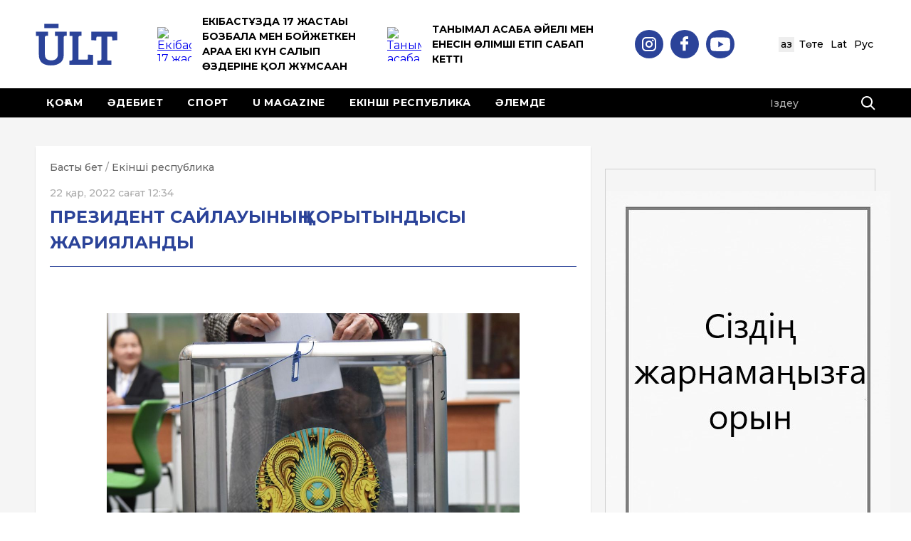

--- FILE ---
content_type: text/html; charset=UTF-8
request_url: https://www.ult.kz/post/prezident-saylauynyn-korytyndysy-zhariyalandy
body_size: 102264
content:
<!DOCTYPE html>
<!--[if lt IE 7 ]><html class="ie ie6" lang="en"> <![endif]-->
<!--[if IE 7 ]><html class="ie ie7" lang="en"> <![endif]-->
<!--[if IE 8 ]><html class="ie ie8" lang="en"> <![endif]-->
<!--[if (gte IE 9)|!(IE)]><!--><html lang="kk"> <!--<![endif]-->

<head>
    <meta charset="utf-8">
    <title>Президент сайлауының қорытындысы жарияланды</title>
    <meta name="description" content="Тәуелсіз интернет-басылым - ult.kz">
    <meta name="keywords" content="Тәуелсіз интернет-басылым - ult.kz">
    
        <meta property="og:url" content="https://www.ult.kz/post/prezident-saylauynyn-korytyndysy-zhariyalandy" />
    <meta property="og:type" content="article" />
    <meta property="og:title" content="Президент сайлауының қорытындысы жарияланды" />
    <meta property="og:description" content="Тәуелсіз интернет-басылым - ult.kz" />
    <meta property="og:image" content="https://www.ult.kz/storage/posts/44b9c200156dc1af778ac484380ae8c3.jpg" />
    <meta property="og:site_name" content="Ұлт порталы" />
    <meta property="og:locale" content="kk_KZ" />
        <meta property="vk:image" content="https://www.ult.kz/storage/posts/44b9c200156dc1af778ac484380ae8c3.jpg" />
    
    <meta http-equiv="X-UA-Compatible" content="IE=edge">
    <meta name="viewport" content="width=device-width, initial-scale=1, maximum-scale=1">
    <meta http-equiv="content-language" content="kk">
    
    
    <link rel="preconnect" href="https://www.googletagmanager.com">
    <link rel="dns-prefetch" href="https://www.googletagmanager.com">
    <link rel="preconnect" href="https://mc.yandex.ru">
    <link rel="dns-prefetch" href="https://mc.yandex.ru">
    
    
    <link rel="icon" type="image/svg+xml" href="https://www.ult.kz/img/logo.svg">
    <link rel="apple-touch-icon" href="https://www.ult.kz/img/logo.svg">

    
        <link rel="canonical" href="https://www.ult.kz/post/prezident-saylauynyn-korytyndysy-zhariyalandy">

    
        
    <link rel="alternate" hreflang="kk" href="https://www.ult.kz/post/prezident-saylauynyn-korytyndysy-zhariyalandy">
    
    <link rel="alternate" hreflang="x-default" href="https://www.ult.kz/post/prezident-saylauynyn-korytyndysy-zhariyalandy">
    
    <link rel="alternate" hreflang="kk-Cyrl" href="https://www.ult.kz/post/prezident-saylauynyn-korytyndysy-zhariyalandy">
    <link rel="alternate" hreflang="kk-Latn" href="https://www.ult.kz/post/prezident-saylauynyn-korytyndysy-zhariyalandy">
    <link rel="alternate" hreflang="kk-Arab" href="https://www.ult.kz/post/prezident-saylauynyn-korytyndysy-zhariyalandy">

    <link rel="stylesheet" href="/css/app.css?id=a9f0b3820f996b273e08">
<script async src="https://pagead2.googlesyndication.com/pagead/js/adsbygoogle.js?client=ca-pub-9870893766163632"
     crossorigin="anonymous"></script>

    
        <script type="application/ld+json">
    {
    "@context": "https://schema.org",
    "@type": "Organization",
    "name": "Ұлт порталы",
    "url": "https://www.ult.kz",
    "logo": "https://www.ult.kz/img/logo.svg",
    "contactPoint": {
        "@type": "ContactPoint",
        "email": "1ult.kz@gmail.com",
        "telephone": "+7-707-878-85-89"
    },
    "sameAs": [
        "https://www.instagram.com/ult.kz_/",
        "https://www.facebook.com/www.ult.kz",
        "https://www.youtube.com/channel/UCHlzSC-m1xiE-QNweZFZjvQ"
    ]
}
    </script>

</head>

<body>

    <!--LiveInternet counter-->
    <script>
        (function() {
            var u = "https://ult.kz";
            var p = window.location.pathname;
            if (p.indexOf("/kk") === 0) {
                p = p.replace("/kk", "/kz");
            } else if (p.indexOf("/kz") !== 0) {
                p = "/kz" + p;
            }
            u += p + window.location.search;

            new Image().src = "https://counter.yadro.ru/hit?r"+
            escape(document.referrer)+((typeof(screen)=="undefined")?"":
            ";s"+screen.width+"*"+screen.height+"*"+(screen.colorDepth?
            screen.colorDepth:screen.pixelDepth))+";u"+escape(u)+
            ";h"+escape(document.title.substring(0,150))+
            ";"+Math.random();
        })();
    </script>
    <!--/LiveInternet-->

<!-- Google tag (gtag.js) - Google Analytics 4 -->
<script async src="https://www.googletagmanager.com/gtag/js?id=G-0LHVEGWYW0"></script>
<script>
    window.dataLayer = window.dataLayer || [];
    function gtag(){dataLayer.push(arguments);}
    gtag('js', new Date());
    gtag('config', 'G-0LHVEGWYW0');
</script>

<!--<div class="over_header_bl">
    <a href="https://www.inform.kz/kz/prezident-29-tamyzdy-zhalpyulttyk-aza-tutu-kuni-dep-zhariyalady_a3829551">
        <img src="/img/banners/traur21_kz.jpg" alt="">
    </a>
</div>-->

    <div id="wrapper">

                <header class="header">
            <div class="top-head">
                <div class="container">
                    <div class="wr">
                        <div class="logo"><a href="https://www.ult.kz"><img src="https://www.ult.kz/img/logo.svg" alt="Ұлт порталы"></a></div>
                        <div class="top-news">
                                                        <div class="bx">
                                <div class="ico"><a href="https://www.ult.kz/post/ekibastuzda-17-zhastagy-bozbala-men-boyzhetken-araga-eki-kun-salyp-ozderine-kol-zhumsagan"><img src="https://www.ult.kz/storage/thumbs/posts/istockphoto-636384108-170667a_48_48.jpg" alt="Екібастұзда 17 жастағы бозбала мен бойжеткен араға екі күн салып өздеріне қол жұмсаған" loading="lazy"></a></div>
                                <div class="t"><a href="https://www.ult.kz/post/ekibastuzda-17-zhastagy-bozbala-men-boyzhetken-araga-eki-kun-salyp-ozderine-kol-zhumsagan">Екібастұзда 17 жастағы бозбала мен бойжеткен араға екі күн салып өздеріне қол жұмсаған</a></div>
                            </div>
                                                        <div class="bx">
                                <div class="ico"><a href="https://www.ult.kz/post/tanymal-asaba-ayeli-men-enesin-olimshi-etip-sabap-ketti"><img src="https://www.ult.kz/storage/thumbs/posts/7571e219bc9aadd21e9044f4453ff317_48_48.webp" alt="Танымал асаба әйелі мен енесін өлімші етіп сабап кетті" loading="lazy"></a></div>
                                <div class="t"><a href="https://www.ult.kz/post/tanymal-asaba-ayeli-men-enesin-olimshi-etip-sabap-ketti">Танымал асаба әйелі мен енесін өлімші етіп сабап кетті</a></div>
                            </div>
                                                    </div>
                        <ul class="top-social">
                            <li><a href="https://www.instagram.com/ult.kz_/" target="_blank"><img src="https://www.ult.kz/img/sc1.svg" alt="" aria-hidden="true"></a></li>
                            <li><a href="https://www.facebook.com/www.ult.kz" target="_blank"><img src="https://www.ult.kz/img/sc2.svg" alt="" aria-hidden="true"></a></li>
                            <li><a href="https://www.youtube.com/channel/UCHlzSC-m1xiE-QNweZFZjvQ" target="_blank"><img src="https://www.ult.kz/img/sc3.svg" alt="" aria-hidden="true"></a></li>
                        </ul>
                        <ul class="lang-list">
                            <li><a href="https://www.ult.kz/transliterate/0"  class="act" >Қаз</a></li>
                            <li><a href="https://www.ult.kz/transliterate/2" >Төте</a></li>
                            <li><a href="https://www.ult.kz/transliterate/1" >Lat</a></li>
                            <li><a href="https://ru.ult.kz" target="_blank">Рус</a></li>
                        </ul>
                    </div>
                </div>
            </div>
            <div class="nav-box">
                <div class="container">
                    <div class="wr">
                        <div class="toggle_mnu">
                        <span class="sandwich">
                        <span class="sw-topper"></span>
                        <span class="sw-bottom"></span>
                        <span class="sw-footer"></span>
                        </span>
                        </div>
                        <div class="sm-logo"><a href=""><img src="https://www.ult.kz/img/logo.svg" width="40" alt="Ұлт порталы"></a></div>
                        <ul class="nav">
                                                        <li><a href="https://www.ult.kz/post/2" >Қоғам</a></li>
                                                        <li><a href="https://www.ult.kz/post/6" >Әдебиет</a></li>
                                                        <li><a href="https://www.ult.kz/post/27" >Спорт</a></li>
                                                        <li><a href="https://www.ult.kz/post/12" >U magazine</a></li>
                                                        <li><a href="https://www.ult.kz/post/24" >Екінші республика</a></li>
                                                        <li><a href="https://www.ult.kz/post/14" >Әлемде</a></li>
                                                    </ul>
                        <form action="https://www.ult.kz/search" class="search-form">
                            <input type="hidden" name="_token" value="lNwpLMM9kK8UO3HEwePV1iUSj2nH6Fb5mzvau1xz">                            <input type="text" name="q" placeholder="Іздеу">
                            <input type="submit" value="">
                        </form>
                    </div>
                </div>
            </div>
        </header>
        <main class="main">
            <div class="container">
                        <div class="two-columns">
        <div class="row">
            <div class="col-md-8 col-sm-12">
                <div class="state-full-box">
                    
                                        <nav aria-label="breadcrumb"
                         style="margin-bottom: 15px; font-size: 14px; color: #666; white-space: nowrap; overflow: hidden; text-overflow: ellipsis;"
                         title="Басты бет / Екінші республика / Президент сайлауының қорытындысы жарияланды">
                        <ol style="list-style: none; padding: 0; margin: 0; display: inline; color: inherit;">
                            <li style="display: inline;">
                                <a href="https://www.ult.kz" style="color: #666; text-decoration: none;">Басты бет</a>
                            </li>
                            <li style="display: inline; color: #999;"> / </li>
                            <li style="display: inline;">
                                <a href="https://www.ult.kz/post/24" style="color: #666; text-decoration: none;">
                                    Екінші республика
                                </a>
                            </li>
                        </ol>
                    </nav>
                                        <div class="date">22 қар, 2022 сағат 12:34</div>
                    <h1>Президент сайлауының қорытындысы жарияланды</h1>
                                                            <div class="text">
                        <p style="text-align: justify; font-size: 16px; margin-top: 15px; margin-bottom: 30px; padding: 0px; border: 0px; font-stretch: inherit; line-height: 24px; vertical-align: baseline; font-family: Roboto;"><img src="[data-uri]" data-filename="29535740_0-162-3067-1887_1920x0_80_0_0_47c160b89cb0bc5cf9f83b7a7c6929d6.jpg" style="width: 831px;"><span style="font-weight: bold;"><br></span></p><p style="text-align: justify; font-size: 16px; margin-top: 15px; margin-bottom: 30px; padding: 0px; border: 0px; font-stretch: inherit; line-height: 24px; vertical-align: baseline; font-family: Roboto; margin-left: 25px;"><span style="font-weight: bold;">ҚР Орталық сайлау комиссиясы отырысында кезектен тыс президент сайлауының түпкілікті қорытындысы жарияланды, деп хабарлайды <a href="https://www.inform.kz/kz/prezident-saylauynyn-tupkilikti-korytyndysy-shykty_a4004690" target="_blank">ҚазАқпарат</a>.</span></p><p style="text-align: justify; font-size: 16px; margin-top: 15px; margin-bottom: 30px; padding: 0px; border: 0px; font-stretch: inherit; line-height: 24px; vertical-align: baseline; font-family: Roboto;">ҚР ОСК төрағасы Нұрлан Әбдіровтің дерегінше, <span style="font-weight: bold;">Қасым-Жомарт Тоқаевқа</span> 6 млн 456 мың 392 сайлаушы немесе олардың 81,31%-ы дауыс берген. «Бәріне қарсымын» бағанын 460 484 немесе 5,8% сайлаушы таңдаған.</p><p style="text-align: justify; font-size: 16px; margin-top: 15px; margin-bottom: 30px; padding: 0px; border: 0px; font-stretch: inherit; line-height: 24px; vertical-align: baseline; font-family: Roboto;">Сонымен бірге, <span style="font-weight: bold;">Жигули Дайрабаевқа</span> 271 641 немесе 3,42 пайыз, <span style="font-weight: bold;">Қарақат Әбденге</span> 206 мың немесе 2,6 пайыз, <span style="font-weight: bold;">Мейрам Қажыкенге</span> 200 907 немесе 2,53 пайыз, <span style="font-weight: bold;">Нұрлан Әуесбаевқа</span> 176 116 немесе 2,22 пайыз және <span style="font-weight: bold;">Салтанат Тұрсынбековаға</span> 168 731 немесе 2,12 пайыз дауыс берілген.</p><p style="text-align: justify; font-size: 16px; margin-top: 15px; margin-bottom: 30px; padding: 0px; border: 0px; font-stretch: inherit; line-height: 24px; vertical-align: baseline; font-family: Roboto; margin-left: 25px;">Нақтыланған сайлаушылар тізімдеріне сай, жалпы сайлаушылар саны 11 млн 953 мың 465 адамды құрады. Оның 8 млн 300 мың 46 адамы немесе 69,44 пайызы дауыс беруге арналған бюллетендерді алды. Дауыс беру күні ҚР Президенттігіне кандидаттардың 11 мыңнан аса сенім білдірген адамдары, шетелдік халықаралық ұйымдардың 641 байқаушысы, саяси партиялардың 15,5 мыңнан аса байқаушысы, қоғамдық бірлестіктерден 30 мыңнан аса байқаушы сайлауды бақылауды жүргізді. Сайлау учаскелерінде 1225 қазақстандық БАҚ өкілдері, 23 елдің 41 шетелдік БАҚ-тың аккредиттелген журналистері ақпарат таратты.</p><p style="text-align: justify; font-size: 16px; margin-top: 15px; margin-bottom: 30px; padding: 0px; border: 0px; font-stretch: inherit; line-height: 24px; vertical-align: baseline; font-family: Roboto;">Айта кетейік, 20 қарашада елімізде кезектен тыс президент сайлау өтті. Барлық өңірде 10 033 учаске жұмыс істеді. Ал шет мемлекеттердегі Қазақстан өкілдіктері жанында 68 учаске құрылған.</p><p style="text-align: justify; font-size: 16px; margin-top: 15px; margin-bottom: 30px; padding: 0px; border: 0px; font-stretch: inherit; line-height: 24px; vertical-align: baseline; font-family: Roboto;">Еліміздегі бүкіл сайлаушылардың 69 пайызы немесе 8 млн 282 мыңнан астам адам өз таңдауын жасады.</p><p style="text-align: justify; font-size: 16px; margin-top: 15px; margin-bottom: 30px; padding: 0px; border: 0px; font-stretch: inherit; line-height: 24px; vertical-align: baseline; font-family: Roboto; margin-left: 25px;">«Осылайша, сайлаудың кеше жарияланған алдын ала қорытындылары ресми келіп түскен хаттамалармен расталды. ҚР-дағы сайлау туралы Конституцилық заңның 9-бабы 1-тармағына, 65-бабына сәйкес, дауыс беруге қатысқан сайлаушылардың 50 пайыздан астамының дауысын алған кандидат республика президенті болып саналады. Осылайша, 2022 жылғы 20 қарашадағы кезектен тыс сайлауда Қасым-Жомарт Кемелұлы Тоқаев ҚР Президенті болып сайланды», - деді Нұрлан Әбдіров.</p>
                                                <div class="line"></div>
                        <div class="share-bx">
                            <div class="share">
                                <div class="t">Бөлісу:</div>
                                <div class="share-links">
                                    <script src="https://yastatic.net/share2/share.js"></script>
                                    <div class="ya-share2" data-curtain data-size="m" data-lang="kk" data-limit="6" data-services="facebook,vkontakte,twitter,telegram,viber,whatsapp,odnoklassniki,moimir"></div>
                                </div>
                            </div>
                            <div class="views"><img src="https://www.ult.kz/img/views.svg" alt="" aria-hidden="true"><span>10872 рет оқылды</span></div>
                        </div>
                    </div>
                </div> 
		<div class="state-full-box"> 
			<div data-smi-widget-id="166"></div>
		</div>

                                    <div class="row">
                        <div class="col-sm-6 col-xs-12">
                                                                                        <div class="news-line-item news-line-white-item">
                                    <div class="img"><a href="https://www.ult.kz/post/memleket-byudzhetine-66-trln-tenge-salyk-pen-tolem-tusti-prezident-almaty-kalasynyn-akimin-kabyldady"><img src="https://www.ult.kz/storage/thumbs/posts/5465495955072290535_140_110.jpg" alt="Мемлекет бюджетіне 6,6 трлн теңге салық пен төлем түсті: Президент Алматы қаласының әкімін қабылдады" loading="lazy"></a></div>
                                    <div class="tt">
                                        <div class="date">29.01.2026</div>
                                        <div class="name"><a href="https://www.ult.kz/post/memleket-byudzhetine-66-trln-tenge-salyk-pen-tolem-tusti-prezident-almaty-kalasynyn-akimin-kabyldady">Мемлекет бюджетіне 6,6 трлн теңге салық пен төлем түсті: Президент Алматы қаласының әкімін қабылдады</a></div>
                                    </div>
                                </div>
                                                                                                                            <div class="news-line-item news-line-white-item">
                                    <div class="img"><a href="https://www.ult.kz/post/elimizde-sot-zhuyesine-absolyutti-senim-dengeyi-3-zhylda-edauir-osken"><img src="https://www.ult.kz/storage/thumbs/posts/IMG_0628_140_110.jpeg" alt="Елімізде сот жүйесіне абсолютті сенім деңгейі 3 жылда едәуір өскен" loading="lazy"></a></div>
                                    <div class="tt">
                                        <div class="date">29.01.2026</div>
                                        <div class="name"><a href="https://www.ult.kz/post/elimizde-sot-zhuyesine-absolyutti-senim-dengeyi-3-zhylda-edauir-osken">Елімізде сот жүйесіне абсолютті сенім деңгейі 3 жылда едәуір өскен</a></div>
                                    </div>
                                </div>
                                                                                                                            <div class="news-line-item news-line-white-item">
                                    <div class="img"><a href="https://www.ult.kz/post/memleket-basshysy-kazakstandyk-it-kasipkerler-erzat-dulat-pen-murat-abdirakhmanovty-kabyldady"><img src="https://www.ult.kz/storage/thumbs/posts/5463263731719540360_140_110.jpg" alt="Мемлекет басшысы қазақстандық IT-кәсіпкерлер Ерзат Дулат пен Мұрат Әбдірахмановты қабылдады" loading="lazy"></a></div>
                                    <div class="tt">
                                        <div class="date">28.01.2026</div>
                                        <div class="name"><a href="https://www.ult.kz/post/memleket-basshysy-kazakstandyk-it-kasipkerler-erzat-dulat-pen-murat-abdirakhmanovty-kabyldady">Мемлекет басшысы қазақстандық IT-кәсіпкерлер Ерзат Дулат пен Мұрат Әбдірахмановты қабылдады</a></div>
                                    </div>
                                </div>
                                                                                                                            </div>
                        <div class="col-sm-6 col-xs-12">
                                                                                                                                                                                                                                                                                                                                                                                                                <div class="news-line-item news-line-white-item">
                                        <div class="img"><a href="https://www.ult.kz/post/prezident-karzhyny-kriptovalyutaga-aynaldyryp-shetelge-shygaru-zhagdaylary-da-azaymay-tur"><img src="https://www.ult.kz/storage/thumbs/posts/IMG_0618_140_110.jpeg" alt=""></a></div>
                                        <div class="tt">
                                            <div class="date">28.01.2026</div>
                                            <div class="name"><a href="https://www.ult.kz/post/prezident-karzhyny-kriptovalyutaga-aynaldyryp-shetelge-shygaru-zhagdaylary-da-azaymay-tur">Президент: «Қаржыны криптовалютаға айналдырып, шетелге шығару жағдайлары азаймай тұр»</a></div>
                                        </div>
                                    </div>
                                                                                                                                                                <div class="news-line-item news-line-white-item">
                                        <div class="img"><a href="https://www.ult.kz/post/ekonomikalyk-kylmystyn-aldyn-alu-prezident-kma-ga-zhana-mindetter-zhuktedi"><img src="https://www.ult.kz/storage/thumbs/posts/IMG_0617_140_110.jpeg" alt=""></a></div>
                                        <div class="tt">
                                            <div class="date">28.01.2026</div>
                                            <div class="name"><a href="https://www.ult.kz/post/ekonomikalyk-kylmystyn-aldyn-alu-prezident-kma-ga-zhana-mindetter-zhuktedi">Экономикалық қылмыстың алдын алу: Президент ҚМА-ға жаңа міндеттер жүктеді</a></div>
                                        </div>
                                    </div>
                                                                                                                                                                <div class="news-line-item news-line-white-item">
                                        <div class="img"><a href="https://www.ult.kz/post/kasym-zhomart-tokaev-mektep-mugalimin-kuttyktady"><img src="https://www.ult.kz/storage/thumbs/posts/96c09f2e015f12c958be1baec1117c0a_140_110.jpeg" alt=""></a></div>
                                        <div class="tt">
                                            <div class="date">28.01.2026</div>
                                            <div class="name"><a href="https://www.ult.kz/post/kasym-zhomart-tokaev-mektep-mugalimin-kuttyktady">Қасым-Жомарт Тоқаев мектеп мұғалімін құттықтады</a></div>
                                        </div>
                                    </div>
                                                                                                                    </div>
                    </div>
                
            </div>
            <div class="col-md-4 col-sm-12 hidden-sm hidden-xs">
                <div class="aside-bx">
                    <div class="banner-big-bx hidden-sm hidden-xs">
                        <a href=""><img src="https://www.ult.kz/img/ban.jpg" alt=""></a>
                    </div>
                    <div class="news-wrap-bx">
                        <div class="news-heading">МАҢЫЗДЫ МАҚАЛАЛАР</div>
                                                    <div class="news-line-item news-line-bold-item news-line-shirt-item">
                                <div class="tt">
                                    <div class="date">10.01.2026</div>
                                    <div class="name"><a href="https://www.ult.kz/post/alakol-men-korgasta-sheteldikterge-arnalgan-kazino-aymagy-ashyluy-mumkin">Алакөл мен Қорғаста шетелдіктерге арналған казино аймағы ашылуы мүмкін</a></div>
                                </div>
                            </div>
                                                    <div class="news-line-item news-line-bold-item news-line-shirt-item">
                                <div class="tt">
                                    <div class="date">10.01.2026</div>
                                    <div class="name"><a href="https://www.ult.kz/post/kazakstandagy-algashky-krematoriy-zhakyn-arada-zhumysyn-bastaydy">Қазақстандағы алғашқы крематорий жақын арада жұмысын бастайды</a></div>
                                </div>
                            </div>
                                                    <div class="news-line-item news-line-bold-item news-line-shirt-item">
                                <div class="tt">
                                    <div class="date">04.01.2026</div>
                                    <div class="name"><a href="https://www.ult.kz/post/2026-zhyldan-bastap-kolik-salygy-kalay-ozgeredi">2026 жылдан бастап көлік салығы қалай өзгереді?</a></div>
                                </div>
                            </div>
                                                <a href="https://www.ult.kz/post/0" class="more-link">Басқа да мақалалар</a>
                    </div>
                    <div class="news-wrap-bx">
                        <div class="news-heading">АЙМАҚТАР ЖАҢАЛЫҚТАРЫ</div>
                                                    <div class="news-line-item news-line-shirt-item">
                                <div class="img"><a href="https://www.ult.kz/post/biyl-zhazda-alakolge-kosymsha-8-poyyz-katynaydy"><img src="https://www.ult.kz/storage/thumbs/posts/IMG_0604_80_80.jpeg" alt="Биыл жазда Алакөлге қосымша 8 пойыз қатынайды" loading="lazy"></a></div>
                                <div class="tt">
                                    <div class="name"><a href="https://www.ult.kz/post/biyl-zhazda-alakolge-kosymsha-8-poyyz-katynaydy">Биыл жазда Алакөлге қосымша 8 пойыз қатынайды</a></div>
                                </div>
                            </div>
                                                    <div class="news-line-item news-line-shirt-item">
                                <div class="img"><a href="https://www.ult.kz/post/semeyde-uchaskelik-politseydin-kolikterin-ortegen-er-azam-muny-ne-ushin-zhasagany-belgili-boldy"><img src="https://www.ult.kz/storage/thumbs/posts/2023_05_31_2023_02_06_kylmys-1_80_80.jpg" alt="Семейде учаскелік полицейдің көліктерін өртеген ер азам мұны не үшін жасағаны белгілі болды" loading="lazy"></a></div>
                                <div class="tt">
                                    <div class="name"><a href="https://www.ult.kz/post/semeyde-uchaskelik-politseydin-kolikterin-ortegen-er-azam-muny-ne-ushin-zhasagany-belgili-boldy">Семейде учаскелік полицейдің көліктерін өртеген ер азам мұны не үшін жасағаны белгілі болды</a></div>
                                </div>
                            </div>
                                                    <div class="news-line-item news-line-shirt-item">
                                <div class="img"><a href="https://www.ult.kz/post/abay-oblysynda-bir-auyl-turgyndary-tolyktay-alkogolden-bas-tartty"><img src="https://www.ult.kz/storage/thumbs/posts/_gluster_2026_1_14_d23b436305df0560db16da312ef6a9ee_1280x720_80_80.jpg" alt="Абай облысында бір ауыл тұрғындары толықтай алкогольден бас тартты" loading="lazy"></a></div>
                                <div class="tt">
                                    <div class="name"><a href="https://www.ult.kz/post/abay-oblysynda-bir-auyl-turgyndary-tolyktay-alkogolden-bas-tartty">Абай облысында бір ауыл тұрғындары толықтай алкогольден бас тартты</a></div>
                                </div>
                            </div>
                                                <a href="https://www.ult.kz/post/3" class="more-link">Басқа да мақалалар</a>
                    </div>
                    
                </div>
            </div>
        </div>
    </div>

    
            <script type="application/ld+json">
    {
        "@context": "https://schema.org",
        "@type": "Article",
        "headline": "Президент сайлауының қорытындысы жарияланды",
        "description": "Тәуелсіз интернет-басылым - ult.kz",
        "image": ["https://www.ult.kz/storage/posts/44b9c200156dc1af778ac484380ae8c3.jpg"],
        "datePublished": "2022-11-22T11:34:00+05:00",
        "dateModified": "2026-01-30T07:56:15+05:00",
        "author": {
            "@type": "Organization",
            "name": "Ұлт порталы"
        },
        "publisher": {
            "@type": "Organization",
            "name": "Ұлт порталы",
            "logo": {
                "@type": "ImageObject",
                "url": "https://www.ult.kz/img/logo.svg"
            }
        },
        "mainEntityOfPage": {
            "@type": "WebPage",
            "@id": "https://www.ult.kz/post/prezident-saylauynyn-korytyndysy-zhariyalandy"
        },
        "articleSection": "Екінші республика",
        "url": "https://www.ult.kz/post/prezident-saylauynyn-korytyndysy-zhariyalandy",
        "inLanguage": "kk"
    }
    </script>

    
        <script type="application/ld+json">
    {
        "@context": "https://schema.org",
        "@type": "BreadcrumbList",
        "itemListElement": [
            {
                "@type": "ListItem",
                "position": 1,
                "name": "Басты бет",
                "item": "https://www.ult.kz"
            },
            {
                "@type": "ListItem",
                "position": 2,
                "name": "Екінші республика",
                "item": "https://www.ult.kz/post/24"
            },
            {
                "@type": "ListItem",
                "position": 3,
                "name": "Президент сайлауының қорытындысы жарияланды",
                "item": "https://www.ult.kz/post/prezident-saylauynyn-korytyndysy-zhariyalandy"
            }
        ]
    }
    </script>
                    </div>
        </main>
        <footer class="footer">
            <div class="container">
                <ul class="links">
                                            <li><a href="https://www.ult.kz/post/2" >Қоғам</a></li>
                                            <li><a href="https://www.ult.kz/post/6" >Әдебиет</a></li>
                                            <li><a href="https://www.ult.kz/post/10" >Саясат</a></li>
                                            <li><a href="https://www.ult.kz/post/28" >Руханият</a></li>
                                            <li><a href="https://www.ult.kz/post/27" >Спорт</a></li>
                                            <li><a href="https://www.ult.kz/post/12" >U magazine</a></li>
                                            <li><a href="https://www.ult.kz/post/5" >Ұлт тарихы</a></li>
                                            <li><a href="https://www.ult.kz/post/24" >Екінші республика</a></li>
                                            <li><a href="https://www.ult.kz/post/14" >Әлемде</a></li>
                                            <li><a href="https://www.ult.kz/post/15" >Дызетер</a></li>
                                            <li><a href="https://www.ult.kz/post/21" >ҰЛТ TV</a></li>
                                            <li><a href="https://www.ult.kz/post/3" >Аймақ</a></li>
                                            <li><a href="https://www.ult.kz/post/26" >Ана тілі</a></li>
                                            <li><a href="https://www.ult.kz/post/4" >Экономика және бизнес</a></li>
                                            <li><a href="https://www.ult.kz/post/8" >Қылмыс</a></li>
                                    </ul>
                <ul class="social">
                    <li><a href="https://www.instagram.com/ult.kz_/" target="_blank"><img src="https://www.ult.kz/img/sc1.svg" alt="" aria-hidden="true"></a></li>
                    <li><a href="https://www.facebook.com/www.ult.kz" target="_blank"><img src="https://www.ult.kz/img/sc2.svg" alt="" aria-hidden="true"></a></li>
                    <li><a href="https://vk.com/public97760168" target="_blank"><img src="https://www.ult.kz/img/sc4.svg" alt="" aria-hidden="true"></a></li>
                    <li><a href="https://twitter.com/ultportal" target="_blank"><img src="https://www.ult.kz/img/sc5.svg" alt="" aria-hidden="true"></a></li>
                    <li><a href="https://www.youtube.com/channel/UCHlzSC-m1xiE-QNweZFZjvQ" target="_blank"><img src="https://www.ult.kz/img/sc3.svg" alt="" aria-hidden="true"></a></li>
                </ul>
                <div class="row">
                    <div class="col-lg-5 col-md-6 col-sm-12">
                        <div class="copy">
                            <div class="s1">Құрылтайшы: «Tengri Gold» ЖШС <br>2012-2021 © Ұлт порталы</div>
                            <div class="s2">ҚР Ақпарат және қоғамдық даму министрлігі Ақпарат комитетінің  №KZ71VPY00084887 куәлігі берілген. <br>Авторлық және жарнама құқықтар толық сақталған.</div>
                            <div class="s3">Сайт материалдарын пайдаланғанда дереккөзге сілтеме көрсету міндетті. Авторлар пікірі мен редакция көзқарасы сәйкес келе бермеуі мүмкін. Жарнама мен хабарландырулардың мазмұнына жарнама беруші жауапты.</div>
                        </div>
                    </div>
                    <div class="col-lg-6 col-lg-offset-1 col-md-6 col-sm-12">
                        <div class="ban-wr">
                            <div class="ban"><a href=""><img src="https://www.ult.kz/img/5.png" alt=""></a></div>
                            <div class="btn-up">
                                <img src="https://www.ult.kz/img/go-up.svg" alt="" aria-hidden="true">
                                <div class="t">Жоғары</div>
                            </div>
                        </div>
                        <div class="cc-wr">
                            <div class="cc">
                                <div class="mail">Пошта: <a href="">1ult.kz@gmail.com</a></div>
				<div class="mail">Тел: <a href="">+ 7 707 878 85 89 </a></div>
                                <div class="t"><a href="https://www.ult.kz/page/1">Жарнама</a> / <a href="https://www.ult.kz/page/2">Жоба туралы</a> / <a href="https://www.ult.kz/page/4">Құпиялылық саясаты</a> </div>
                            </div>
                            <div class="made-bx">
                                <img src="https://www.ult.kz/img/made.svg" alt="" aria-hidden="true">
                                <div class="t">Поддержка <br><a href="http://digitalidea.kz" class="">Digital idea</a></div>
                            </div>
                            <div class="count">
                                <!-- ZERO.kz -->
                                <span id="_zero_75464">
                                  <noscript>
                                    <a href="https://zero.kz/?s=75464" target="_blank">
                                      <img src="https://c.zero.kz/z.png?u=75464" width="88" height="31" alt="ZERO.kz" />
                                    </a>
                                  </noscript>
                                </span>

                                <script>
                                  var _zero_kz_ = _zero_kz_ || [];
                                  // siteId
                                  _zero_kz_.push(['id', 75464]);
                                  // Button color
                                  _zero_kz_.push(['type', 1]);
                                  // Check url every 200 ms, if it changed - reload button image
                                  // _zero_kz_.push(['url_watcher', 200]);

                                  (function () {
                                    var a = document.getElementsByTagName('script')[0],
                                    s = document.createElement('script');
                                    // s.type = 'text/javascript';
                                    s.async = true;
                                    s.src = (document.location.protocol == 'http:' ? 'http:' : 'https:') +
                                      '//c.zero.kz/z.js';
                                    a.parentNode.insertBefore(s, a);
                                  })();
                                </script>
                                <!-- End ZERO.kz -->
                                <!--LiveInternet logo-->
                                <a href="https://www.liveinternet.ru/click" target="_blank">
                                    <img src="https://counter.yadro.ru/logo?44.6" title="LiveInternet" alt="" style="border:0" width="31" height="31"/>
                                </a>
                                <!--/LiveInternet-->
                            </div>
                        </div>
                    </div>
                </div>
            </div>
        </footer>
    </div>

    <!--[if lt IE 9]>
    <script src="https://www.ult.kz/libs/html5shiv/es5-shim.min.js"></script>
    <script src="https://www.ult.kz/libs/html5shiv/html5shiv.min.js"></script>
    <script src="https://www.ult.kz/libs/html5shiv/html5shiv-printshiv.min.js"></script>
    <script src="https://www.ult.kz/libs/respond/respond.min.js"></script>
    <![endif]-->

    <script src="https://www.ult.kz/js/jquery-1.11.2.min.js"></script>
    <script src='https://www.ult.kz/js/owl.carousel.js'></script>

    
    <script src="/js/manifest.js?id=2b70c0c74a48c7d13230"></script>
    <script src="/js/app.js?id=58c2c9ae12d71f190d4f"></script>
    <iframe title="dalanews.kz" src="https://dalanews.kz/ult.html" width="0" height="0"></iframe>
 	
<!-- Yandex.Metrika counter -->
<script type="text/javascript" >
   (function(m,e,t,r,i,k,a){m[i]=m[i]||function(){(m[i].a=m[i].a||[]).push(arguments)};
   m[i].l=1*new Date();
   for (var j = 0; j < document.scripts.length; j++) {if (document.scripts[j].src === r) { return; }}
   k=e.createElement(t),a=e.getElementsByTagName(t)[0],k.async=1,k.src=r,a.parentNode.insertBefore(k,a)})
   (window, document, "script", "https://mc.yandex.ru/metrika/tag.js", "ym");

   ym(97417681, "init", {
        clickmap:true,
        trackLinks:true,
        accurateTrackBounce:true
   });
</script>
<noscript><div><img src="https://mc.yandex.ru/watch/97417681" style="position:absolute; left:-9999px;" alt="" /></div></noscript>
<!-- /Yandex.Metrika counter -->
<!-- SMI24 widget -->
<script src="https://smi24.kz/js/widget.js?id=f1a52e3fcd41300df4d0" async></script>


</body>
</html>


--- FILE ---
content_type: text/html; charset=utf-8
request_url: https://www.google.com/recaptcha/api2/aframe
body_size: 268
content:
<!DOCTYPE HTML><html><head><meta http-equiv="content-type" content="text/html; charset=UTF-8"></head><body><script nonce="nO7-rHiuD0f3QY-qEzBELQ">/** Anti-fraud and anti-abuse applications only. See google.com/recaptcha */ try{var clients={'sodar':'https://pagead2.googlesyndication.com/pagead/sodar?'};window.addEventListener("message",function(a){try{if(a.source===window.parent){var b=JSON.parse(a.data);var c=clients[b['id']];if(c){var d=document.createElement('img');d.src=c+b['params']+'&rc='+(localStorage.getItem("rc::a")?sessionStorage.getItem("rc::b"):"");window.document.body.appendChild(d);sessionStorage.setItem("rc::e",parseInt(sessionStorage.getItem("rc::e")||0)+1);localStorage.setItem("rc::h",'1769741780034');}}}catch(b){}});window.parent.postMessage("_grecaptcha_ready", "*");}catch(b){}</script></body></html>

--- FILE ---
content_type: image/svg+xml
request_url: https://www.ult.kz/img/sc1.svg
body_size: 722
content:
<svg width="40" height="40" viewBox="0 0 40 40" fill="none" xmlns="http://www.w3.org/2000/svg">
<circle cx="20" cy="20" r="20" fill="#2B4399"/>
<path d="M15.8 10H24.2C27.4 10 30 12.6 30 15.8V24.2C30 25.7383 29.3889 27.2135 28.3012 28.3012C27.2135 29.3889 25.7383 30 24.2 30H15.8C12.6 30 10 27.4 10 24.2V15.8C10 14.2617 10.6111 12.7865 11.6988 11.6988C12.7865 10.6111 14.2617 10 15.8 10ZM15.6 12C14.6452 12 13.7295 12.3793 13.0544 13.0544C12.3793 13.7295 12 14.6452 12 15.6V24.4C12 26.39 13.61 28 15.6 28H24.4C25.3548 28 26.2705 27.6207 26.9456 26.9456C27.6207 26.2705 28 25.3548 28 24.4V15.6C28 13.61 26.39 12 24.4 12H15.6ZM25.25 13.5C25.5815 13.5 25.8995 13.6317 26.1339 13.8661C26.3683 14.1005 26.5 14.4185 26.5 14.75C26.5 15.0815 26.3683 15.3995 26.1339 15.6339C25.8995 15.8683 25.5815 16 25.25 16C24.9185 16 24.6005 15.8683 24.3661 15.6339C24.1317 15.3995 24 15.0815 24 14.75C24 14.4185 24.1317 14.1005 24.3661 13.8661C24.6005 13.6317 24.9185 13.5 25.25 13.5ZM20 15C21.3261 15 22.5979 15.5268 23.5355 16.4645C24.4732 17.4021 25 18.6739 25 20C25 21.3261 24.4732 22.5979 23.5355 23.5355C22.5979 24.4732 21.3261 25 20 25C18.6739 25 17.4021 24.4732 16.4645 23.5355C15.5268 22.5979 15 21.3261 15 20C15 18.6739 15.5268 17.4021 16.4645 16.4645C17.4021 15.5268 18.6739 15 20 15ZM20 17C19.2044 17 18.4413 17.3161 17.8787 17.8787C17.3161 18.4413 17 19.2044 17 20C17 20.7956 17.3161 21.5587 17.8787 22.1213C18.4413 22.6839 19.2044 23 20 23C20.7956 23 21.5587 22.6839 22.1213 22.1213C22.6839 21.5587 23 20.7956 23 20C23 19.2044 22.6839 18.4413 22.1213 17.8787C21.5587 17.3161 20.7956 17 20 17Z" fill="white"/>
</svg>


--- FILE ---
content_type: image/svg+xml
request_url: https://www.ult.kz/img/sc3.svg
body_size: 439
content:
<svg width="40" height="40" viewBox="0 0 40 40" fill="none" xmlns="http://www.w3.org/2000/svg">
<circle cx="20" cy="20" r="20" fill="#2B4399"/>
<path d="M33.3623 13.5381C33.0409 12.344 32.0995 11.4028 30.9057 11.0813C28.7245 10.4844 19.9997 10.4844 19.9997 10.4844C19.9997 10.4844 11.2752 10.4844 9.094 11.0585C7.92313 11.3799 6.95875 12.3442 6.63743 13.5381C6.06348 15.7191 6.06348 20.2422 6.06348 20.2422C6.06348 20.2422 6.06348 24.7881 6.63743 26.9463C6.95896 28.1402 7.90017 29.0816 9.09422 29.4031C11.2982 30 19.9999 30 19.9999 30C19.9999 30 28.7245 30 30.9057 29.4259C32.0997 29.1045 33.0409 28.1631 33.3625 26.9693C33.9364 24.7881 33.9364 20.2652 33.9364 20.2652C33.9364 20.2652 33.9594 15.7191 33.3623 13.5381Z" fill="white"/>
<path d="M17.2219 24.4208L24.4771 20.2421L17.2219 16.0635V24.4208Z" fill="#2B4399"/>
</svg>


--- FILE ---
content_type: image/svg+xml
request_url: https://www.ult.kz/img/logo.svg
body_size: 758
content:
<svg width="115" height="59" viewBox="0 0 115 59" fill="none" xmlns="http://www.w3.org/2000/svg">
<path d="M13.07 19.64V42.88C13.07 46.1467 13.84 48.4567 15.38 49.81C16.9667 51.1167 19.2067 51.77 22.1 51.77C25.04 51.77 27.3034 51.0467 28.89 49.6C30.5234 48.1534 31.34 46.03 31.34 43.23V17.61L27.28 17.4V11.45H43.87V17.12L41.56 17.33C40.2067 17.47 39.53 18.17 39.53 19.43V44.42C39.53 48.9467 37.9434 52.4934 34.77 55.06C31.5967 57.6267 27.21 58.91 21.61 58.91C16.01 58.91 11.7634 57.6734 8.87004 55.2C6.02337 52.68 4.60004 48.7134 4.60004 43.3V17.61L0.540039 17.4V11.45H17.48V17.12L15.17 17.33C14.4234 17.4234 13.8867 17.6334 13.56 17.96C13.2334 18.24 13.07 18.8 13.07 19.64ZM12.16 6.62003V0.530029H32.25V6.62003H12.16Z" fill="#2B4399"/>
<path d="M80.6326 58H47.3826V52.33L49.6926 52.12C51.0459 51.98 51.7226 51.3267 51.7226 50.16V17.61L47.7326 17.4V11.45H64.6026V17.12L62.2926 17.33C60.9393 17.47 60.2626 18.2167 60.2626 19.57V50.79H71.8826C72.536 50.79 72.9559 50.6267 73.1426 50.3C73.376 49.9267 73.4926 49.3434 73.4926 48.55V43.65L80.6326 44.14V58Z" fill="#2B4399"/>
<path d="M92.3948 50.16V18.38H86.9348C85.8615 18.38 85.3248 19.1034 85.3248 20.55V23.84L78.1848 23.35V11.45H114.795V23.35L107.655 23.84V20.55C107.655 19.7567 107.538 19.1967 107.305 18.87C107.071 18.5434 106.511 18.38 105.625 18.38H100.865V51.84L106.395 52.05V58H86.6548V52.33L90.3648 52.12C91.7181 51.98 92.3948 51.3267 92.3948 50.16Z" fill="#2B4399"/>
</svg>
